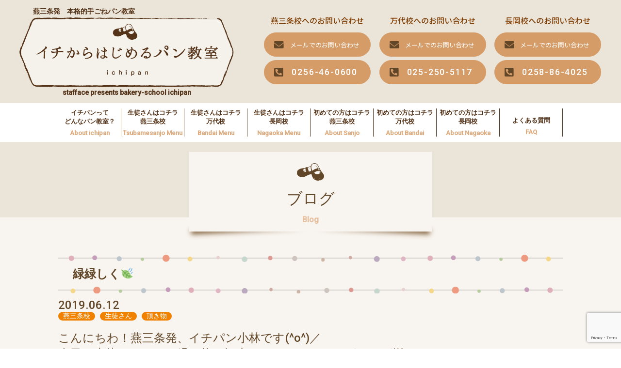

--- FILE ---
content_type: text/html; charset=utf-8
request_url: https://www.google.com/recaptcha/api2/anchor?ar=1&k=6LdoQ9EaAAAAAExARP4Yl4zkVe3K1wH2VSAEUNo4&co=aHR0cHM6Ly93d3cuaWNoaS1wYW4uY29tOjQ0Mw..&hl=en&v=PoyoqOPhxBO7pBk68S4YbpHZ&size=invisible&anchor-ms=20000&execute-ms=30000&cb=xrlag9lea5xo
body_size: 48582
content:
<!DOCTYPE HTML><html dir="ltr" lang="en"><head><meta http-equiv="Content-Type" content="text/html; charset=UTF-8">
<meta http-equiv="X-UA-Compatible" content="IE=edge">
<title>reCAPTCHA</title>
<style type="text/css">
/* cyrillic-ext */
@font-face {
  font-family: 'Roboto';
  font-style: normal;
  font-weight: 400;
  font-stretch: 100%;
  src: url(//fonts.gstatic.com/s/roboto/v48/KFO7CnqEu92Fr1ME7kSn66aGLdTylUAMa3GUBHMdazTgWw.woff2) format('woff2');
  unicode-range: U+0460-052F, U+1C80-1C8A, U+20B4, U+2DE0-2DFF, U+A640-A69F, U+FE2E-FE2F;
}
/* cyrillic */
@font-face {
  font-family: 'Roboto';
  font-style: normal;
  font-weight: 400;
  font-stretch: 100%;
  src: url(//fonts.gstatic.com/s/roboto/v48/KFO7CnqEu92Fr1ME7kSn66aGLdTylUAMa3iUBHMdazTgWw.woff2) format('woff2');
  unicode-range: U+0301, U+0400-045F, U+0490-0491, U+04B0-04B1, U+2116;
}
/* greek-ext */
@font-face {
  font-family: 'Roboto';
  font-style: normal;
  font-weight: 400;
  font-stretch: 100%;
  src: url(//fonts.gstatic.com/s/roboto/v48/KFO7CnqEu92Fr1ME7kSn66aGLdTylUAMa3CUBHMdazTgWw.woff2) format('woff2');
  unicode-range: U+1F00-1FFF;
}
/* greek */
@font-face {
  font-family: 'Roboto';
  font-style: normal;
  font-weight: 400;
  font-stretch: 100%;
  src: url(//fonts.gstatic.com/s/roboto/v48/KFO7CnqEu92Fr1ME7kSn66aGLdTylUAMa3-UBHMdazTgWw.woff2) format('woff2');
  unicode-range: U+0370-0377, U+037A-037F, U+0384-038A, U+038C, U+038E-03A1, U+03A3-03FF;
}
/* math */
@font-face {
  font-family: 'Roboto';
  font-style: normal;
  font-weight: 400;
  font-stretch: 100%;
  src: url(//fonts.gstatic.com/s/roboto/v48/KFO7CnqEu92Fr1ME7kSn66aGLdTylUAMawCUBHMdazTgWw.woff2) format('woff2');
  unicode-range: U+0302-0303, U+0305, U+0307-0308, U+0310, U+0312, U+0315, U+031A, U+0326-0327, U+032C, U+032F-0330, U+0332-0333, U+0338, U+033A, U+0346, U+034D, U+0391-03A1, U+03A3-03A9, U+03B1-03C9, U+03D1, U+03D5-03D6, U+03F0-03F1, U+03F4-03F5, U+2016-2017, U+2034-2038, U+203C, U+2040, U+2043, U+2047, U+2050, U+2057, U+205F, U+2070-2071, U+2074-208E, U+2090-209C, U+20D0-20DC, U+20E1, U+20E5-20EF, U+2100-2112, U+2114-2115, U+2117-2121, U+2123-214F, U+2190, U+2192, U+2194-21AE, U+21B0-21E5, U+21F1-21F2, U+21F4-2211, U+2213-2214, U+2216-22FF, U+2308-230B, U+2310, U+2319, U+231C-2321, U+2336-237A, U+237C, U+2395, U+239B-23B7, U+23D0, U+23DC-23E1, U+2474-2475, U+25AF, U+25B3, U+25B7, U+25BD, U+25C1, U+25CA, U+25CC, U+25FB, U+266D-266F, U+27C0-27FF, U+2900-2AFF, U+2B0E-2B11, U+2B30-2B4C, U+2BFE, U+3030, U+FF5B, U+FF5D, U+1D400-1D7FF, U+1EE00-1EEFF;
}
/* symbols */
@font-face {
  font-family: 'Roboto';
  font-style: normal;
  font-weight: 400;
  font-stretch: 100%;
  src: url(//fonts.gstatic.com/s/roboto/v48/KFO7CnqEu92Fr1ME7kSn66aGLdTylUAMaxKUBHMdazTgWw.woff2) format('woff2');
  unicode-range: U+0001-000C, U+000E-001F, U+007F-009F, U+20DD-20E0, U+20E2-20E4, U+2150-218F, U+2190, U+2192, U+2194-2199, U+21AF, U+21E6-21F0, U+21F3, U+2218-2219, U+2299, U+22C4-22C6, U+2300-243F, U+2440-244A, U+2460-24FF, U+25A0-27BF, U+2800-28FF, U+2921-2922, U+2981, U+29BF, U+29EB, U+2B00-2BFF, U+4DC0-4DFF, U+FFF9-FFFB, U+10140-1018E, U+10190-1019C, U+101A0, U+101D0-101FD, U+102E0-102FB, U+10E60-10E7E, U+1D2C0-1D2D3, U+1D2E0-1D37F, U+1F000-1F0FF, U+1F100-1F1AD, U+1F1E6-1F1FF, U+1F30D-1F30F, U+1F315, U+1F31C, U+1F31E, U+1F320-1F32C, U+1F336, U+1F378, U+1F37D, U+1F382, U+1F393-1F39F, U+1F3A7-1F3A8, U+1F3AC-1F3AF, U+1F3C2, U+1F3C4-1F3C6, U+1F3CA-1F3CE, U+1F3D4-1F3E0, U+1F3ED, U+1F3F1-1F3F3, U+1F3F5-1F3F7, U+1F408, U+1F415, U+1F41F, U+1F426, U+1F43F, U+1F441-1F442, U+1F444, U+1F446-1F449, U+1F44C-1F44E, U+1F453, U+1F46A, U+1F47D, U+1F4A3, U+1F4B0, U+1F4B3, U+1F4B9, U+1F4BB, U+1F4BF, U+1F4C8-1F4CB, U+1F4D6, U+1F4DA, U+1F4DF, U+1F4E3-1F4E6, U+1F4EA-1F4ED, U+1F4F7, U+1F4F9-1F4FB, U+1F4FD-1F4FE, U+1F503, U+1F507-1F50B, U+1F50D, U+1F512-1F513, U+1F53E-1F54A, U+1F54F-1F5FA, U+1F610, U+1F650-1F67F, U+1F687, U+1F68D, U+1F691, U+1F694, U+1F698, U+1F6AD, U+1F6B2, U+1F6B9-1F6BA, U+1F6BC, U+1F6C6-1F6CF, U+1F6D3-1F6D7, U+1F6E0-1F6EA, U+1F6F0-1F6F3, U+1F6F7-1F6FC, U+1F700-1F7FF, U+1F800-1F80B, U+1F810-1F847, U+1F850-1F859, U+1F860-1F887, U+1F890-1F8AD, U+1F8B0-1F8BB, U+1F8C0-1F8C1, U+1F900-1F90B, U+1F93B, U+1F946, U+1F984, U+1F996, U+1F9E9, U+1FA00-1FA6F, U+1FA70-1FA7C, U+1FA80-1FA89, U+1FA8F-1FAC6, U+1FACE-1FADC, U+1FADF-1FAE9, U+1FAF0-1FAF8, U+1FB00-1FBFF;
}
/* vietnamese */
@font-face {
  font-family: 'Roboto';
  font-style: normal;
  font-weight: 400;
  font-stretch: 100%;
  src: url(//fonts.gstatic.com/s/roboto/v48/KFO7CnqEu92Fr1ME7kSn66aGLdTylUAMa3OUBHMdazTgWw.woff2) format('woff2');
  unicode-range: U+0102-0103, U+0110-0111, U+0128-0129, U+0168-0169, U+01A0-01A1, U+01AF-01B0, U+0300-0301, U+0303-0304, U+0308-0309, U+0323, U+0329, U+1EA0-1EF9, U+20AB;
}
/* latin-ext */
@font-face {
  font-family: 'Roboto';
  font-style: normal;
  font-weight: 400;
  font-stretch: 100%;
  src: url(//fonts.gstatic.com/s/roboto/v48/KFO7CnqEu92Fr1ME7kSn66aGLdTylUAMa3KUBHMdazTgWw.woff2) format('woff2');
  unicode-range: U+0100-02BA, U+02BD-02C5, U+02C7-02CC, U+02CE-02D7, U+02DD-02FF, U+0304, U+0308, U+0329, U+1D00-1DBF, U+1E00-1E9F, U+1EF2-1EFF, U+2020, U+20A0-20AB, U+20AD-20C0, U+2113, U+2C60-2C7F, U+A720-A7FF;
}
/* latin */
@font-face {
  font-family: 'Roboto';
  font-style: normal;
  font-weight: 400;
  font-stretch: 100%;
  src: url(//fonts.gstatic.com/s/roboto/v48/KFO7CnqEu92Fr1ME7kSn66aGLdTylUAMa3yUBHMdazQ.woff2) format('woff2');
  unicode-range: U+0000-00FF, U+0131, U+0152-0153, U+02BB-02BC, U+02C6, U+02DA, U+02DC, U+0304, U+0308, U+0329, U+2000-206F, U+20AC, U+2122, U+2191, U+2193, U+2212, U+2215, U+FEFF, U+FFFD;
}
/* cyrillic-ext */
@font-face {
  font-family: 'Roboto';
  font-style: normal;
  font-weight: 500;
  font-stretch: 100%;
  src: url(//fonts.gstatic.com/s/roboto/v48/KFO7CnqEu92Fr1ME7kSn66aGLdTylUAMa3GUBHMdazTgWw.woff2) format('woff2');
  unicode-range: U+0460-052F, U+1C80-1C8A, U+20B4, U+2DE0-2DFF, U+A640-A69F, U+FE2E-FE2F;
}
/* cyrillic */
@font-face {
  font-family: 'Roboto';
  font-style: normal;
  font-weight: 500;
  font-stretch: 100%;
  src: url(//fonts.gstatic.com/s/roboto/v48/KFO7CnqEu92Fr1ME7kSn66aGLdTylUAMa3iUBHMdazTgWw.woff2) format('woff2');
  unicode-range: U+0301, U+0400-045F, U+0490-0491, U+04B0-04B1, U+2116;
}
/* greek-ext */
@font-face {
  font-family: 'Roboto';
  font-style: normal;
  font-weight: 500;
  font-stretch: 100%;
  src: url(//fonts.gstatic.com/s/roboto/v48/KFO7CnqEu92Fr1ME7kSn66aGLdTylUAMa3CUBHMdazTgWw.woff2) format('woff2');
  unicode-range: U+1F00-1FFF;
}
/* greek */
@font-face {
  font-family: 'Roboto';
  font-style: normal;
  font-weight: 500;
  font-stretch: 100%;
  src: url(//fonts.gstatic.com/s/roboto/v48/KFO7CnqEu92Fr1ME7kSn66aGLdTylUAMa3-UBHMdazTgWw.woff2) format('woff2');
  unicode-range: U+0370-0377, U+037A-037F, U+0384-038A, U+038C, U+038E-03A1, U+03A3-03FF;
}
/* math */
@font-face {
  font-family: 'Roboto';
  font-style: normal;
  font-weight: 500;
  font-stretch: 100%;
  src: url(//fonts.gstatic.com/s/roboto/v48/KFO7CnqEu92Fr1ME7kSn66aGLdTylUAMawCUBHMdazTgWw.woff2) format('woff2');
  unicode-range: U+0302-0303, U+0305, U+0307-0308, U+0310, U+0312, U+0315, U+031A, U+0326-0327, U+032C, U+032F-0330, U+0332-0333, U+0338, U+033A, U+0346, U+034D, U+0391-03A1, U+03A3-03A9, U+03B1-03C9, U+03D1, U+03D5-03D6, U+03F0-03F1, U+03F4-03F5, U+2016-2017, U+2034-2038, U+203C, U+2040, U+2043, U+2047, U+2050, U+2057, U+205F, U+2070-2071, U+2074-208E, U+2090-209C, U+20D0-20DC, U+20E1, U+20E5-20EF, U+2100-2112, U+2114-2115, U+2117-2121, U+2123-214F, U+2190, U+2192, U+2194-21AE, U+21B0-21E5, U+21F1-21F2, U+21F4-2211, U+2213-2214, U+2216-22FF, U+2308-230B, U+2310, U+2319, U+231C-2321, U+2336-237A, U+237C, U+2395, U+239B-23B7, U+23D0, U+23DC-23E1, U+2474-2475, U+25AF, U+25B3, U+25B7, U+25BD, U+25C1, U+25CA, U+25CC, U+25FB, U+266D-266F, U+27C0-27FF, U+2900-2AFF, U+2B0E-2B11, U+2B30-2B4C, U+2BFE, U+3030, U+FF5B, U+FF5D, U+1D400-1D7FF, U+1EE00-1EEFF;
}
/* symbols */
@font-face {
  font-family: 'Roboto';
  font-style: normal;
  font-weight: 500;
  font-stretch: 100%;
  src: url(//fonts.gstatic.com/s/roboto/v48/KFO7CnqEu92Fr1ME7kSn66aGLdTylUAMaxKUBHMdazTgWw.woff2) format('woff2');
  unicode-range: U+0001-000C, U+000E-001F, U+007F-009F, U+20DD-20E0, U+20E2-20E4, U+2150-218F, U+2190, U+2192, U+2194-2199, U+21AF, U+21E6-21F0, U+21F3, U+2218-2219, U+2299, U+22C4-22C6, U+2300-243F, U+2440-244A, U+2460-24FF, U+25A0-27BF, U+2800-28FF, U+2921-2922, U+2981, U+29BF, U+29EB, U+2B00-2BFF, U+4DC0-4DFF, U+FFF9-FFFB, U+10140-1018E, U+10190-1019C, U+101A0, U+101D0-101FD, U+102E0-102FB, U+10E60-10E7E, U+1D2C0-1D2D3, U+1D2E0-1D37F, U+1F000-1F0FF, U+1F100-1F1AD, U+1F1E6-1F1FF, U+1F30D-1F30F, U+1F315, U+1F31C, U+1F31E, U+1F320-1F32C, U+1F336, U+1F378, U+1F37D, U+1F382, U+1F393-1F39F, U+1F3A7-1F3A8, U+1F3AC-1F3AF, U+1F3C2, U+1F3C4-1F3C6, U+1F3CA-1F3CE, U+1F3D4-1F3E0, U+1F3ED, U+1F3F1-1F3F3, U+1F3F5-1F3F7, U+1F408, U+1F415, U+1F41F, U+1F426, U+1F43F, U+1F441-1F442, U+1F444, U+1F446-1F449, U+1F44C-1F44E, U+1F453, U+1F46A, U+1F47D, U+1F4A3, U+1F4B0, U+1F4B3, U+1F4B9, U+1F4BB, U+1F4BF, U+1F4C8-1F4CB, U+1F4D6, U+1F4DA, U+1F4DF, U+1F4E3-1F4E6, U+1F4EA-1F4ED, U+1F4F7, U+1F4F9-1F4FB, U+1F4FD-1F4FE, U+1F503, U+1F507-1F50B, U+1F50D, U+1F512-1F513, U+1F53E-1F54A, U+1F54F-1F5FA, U+1F610, U+1F650-1F67F, U+1F687, U+1F68D, U+1F691, U+1F694, U+1F698, U+1F6AD, U+1F6B2, U+1F6B9-1F6BA, U+1F6BC, U+1F6C6-1F6CF, U+1F6D3-1F6D7, U+1F6E0-1F6EA, U+1F6F0-1F6F3, U+1F6F7-1F6FC, U+1F700-1F7FF, U+1F800-1F80B, U+1F810-1F847, U+1F850-1F859, U+1F860-1F887, U+1F890-1F8AD, U+1F8B0-1F8BB, U+1F8C0-1F8C1, U+1F900-1F90B, U+1F93B, U+1F946, U+1F984, U+1F996, U+1F9E9, U+1FA00-1FA6F, U+1FA70-1FA7C, U+1FA80-1FA89, U+1FA8F-1FAC6, U+1FACE-1FADC, U+1FADF-1FAE9, U+1FAF0-1FAF8, U+1FB00-1FBFF;
}
/* vietnamese */
@font-face {
  font-family: 'Roboto';
  font-style: normal;
  font-weight: 500;
  font-stretch: 100%;
  src: url(//fonts.gstatic.com/s/roboto/v48/KFO7CnqEu92Fr1ME7kSn66aGLdTylUAMa3OUBHMdazTgWw.woff2) format('woff2');
  unicode-range: U+0102-0103, U+0110-0111, U+0128-0129, U+0168-0169, U+01A0-01A1, U+01AF-01B0, U+0300-0301, U+0303-0304, U+0308-0309, U+0323, U+0329, U+1EA0-1EF9, U+20AB;
}
/* latin-ext */
@font-face {
  font-family: 'Roboto';
  font-style: normal;
  font-weight: 500;
  font-stretch: 100%;
  src: url(//fonts.gstatic.com/s/roboto/v48/KFO7CnqEu92Fr1ME7kSn66aGLdTylUAMa3KUBHMdazTgWw.woff2) format('woff2');
  unicode-range: U+0100-02BA, U+02BD-02C5, U+02C7-02CC, U+02CE-02D7, U+02DD-02FF, U+0304, U+0308, U+0329, U+1D00-1DBF, U+1E00-1E9F, U+1EF2-1EFF, U+2020, U+20A0-20AB, U+20AD-20C0, U+2113, U+2C60-2C7F, U+A720-A7FF;
}
/* latin */
@font-face {
  font-family: 'Roboto';
  font-style: normal;
  font-weight: 500;
  font-stretch: 100%;
  src: url(//fonts.gstatic.com/s/roboto/v48/KFO7CnqEu92Fr1ME7kSn66aGLdTylUAMa3yUBHMdazQ.woff2) format('woff2');
  unicode-range: U+0000-00FF, U+0131, U+0152-0153, U+02BB-02BC, U+02C6, U+02DA, U+02DC, U+0304, U+0308, U+0329, U+2000-206F, U+20AC, U+2122, U+2191, U+2193, U+2212, U+2215, U+FEFF, U+FFFD;
}
/* cyrillic-ext */
@font-face {
  font-family: 'Roboto';
  font-style: normal;
  font-weight: 900;
  font-stretch: 100%;
  src: url(//fonts.gstatic.com/s/roboto/v48/KFO7CnqEu92Fr1ME7kSn66aGLdTylUAMa3GUBHMdazTgWw.woff2) format('woff2');
  unicode-range: U+0460-052F, U+1C80-1C8A, U+20B4, U+2DE0-2DFF, U+A640-A69F, U+FE2E-FE2F;
}
/* cyrillic */
@font-face {
  font-family: 'Roboto';
  font-style: normal;
  font-weight: 900;
  font-stretch: 100%;
  src: url(//fonts.gstatic.com/s/roboto/v48/KFO7CnqEu92Fr1ME7kSn66aGLdTylUAMa3iUBHMdazTgWw.woff2) format('woff2');
  unicode-range: U+0301, U+0400-045F, U+0490-0491, U+04B0-04B1, U+2116;
}
/* greek-ext */
@font-face {
  font-family: 'Roboto';
  font-style: normal;
  font-weight: 900;
  font-stretch: 100%;
  src: url(//fonts.gstatic.com/s/roboto/v48/KFO7CnqEu92Fr1ME7kSn66aGLdTylUAMa3CUBHMdazTgWw.woff2) format('woff2');
  unicode-range: U+1F00-1FFF;
}
/* greek */
@font-face {
  font-family: 'Roboto';
  font-style: normal;
  font-weight: 900;
  font-stretch: 100%;
  src: url(//fonts.gstatic.com/s/roboto/v48/KFO7CnqEu92Fr1ME7kSn66aGLdTylUAMa3-UBHMdazTgWw.woff2) format('woff2');
  unicode-range: U+0370-0377, U+037A-037F, U+0384-038A, U+038C, U+038E-03A1, U+03A3-03FF;
}
/* math */
@font-face {
  font-family: 'Roboto';
  font-style: normal;
  font-weight: 900;
  font-stretch: 100%;
  src: url(//fonts.gstatic.com/s/roboto/v48/KFO7CnqEu92Fr1ME7kSn66aGLdTylUAMawCUBHMdazTgWw.woff2) format('woff2');
  unicode-range: U+0302-0303, U+0305, U+0307-0308, U+0310, U+0312, U+0315, U+031A, U+0326-0327, U+032C, U+032F-0330, U+0332-0333, U+0338, U+033A, U+0346, U+034D, U+0391-03A1, U+03A3-03A9, U+03B1-03C9, U+03D1, U+03D5-03D6, U+03F0-03F1, U+03F4-03F5, U+2016-2017, U+2034-2038, U+203C, U+2040, U+2043, U+2047, U+2050, U+2057, U+205F, U+2070-2071, U+2074-208E, U+2090-209C, U+20D0-20DC, U+20E1, U+20E5-20EF, U+2100-2112, U+2114-2115, U+2117-2121, U+2123-214F, U+2190, U+2192, U+2194-21AE, U+21B0-21E5, U+21F1-21F2, U+21F4-2211, U+2213-2214, U+2216-22FF, U+2308-230B, U+2310, U+2319, U+231C-2321, U+2336-237A, U+237C, U+2395, U+239B-23B7, U+23D0, U+23DC-23E1, U+2474-2475, U+25AF, U+25B3, U+25B7, U+25BD, U+25C1, U+25CA, U+25CC, U+25FB, U+266D-266F, U+27C0-27FF, U+2900-2AFF, U+2B0E-2B11, U+2B30-2B4C, U+2BFE, U+3030, U+FF5B, U+FF5D, U+1D400-1D7FF, U+1EE00-1EEFF;
}
/* symbols */
@font-face {
  font-family: 'Roboto';
  font-style: normal;
  font-weight: 900;
  font-stretch: 100%;
  src: url(//fonts.gstatic.com/s/roboto/v48/KFO7CnqEu92Fr1ME7kSn66aGLdTylUAMaxKUBHMdazTgWw.woff2) format('woff2');
  unicode-range: U+0001-000C, U+000E-001F, U+007F-009F, U+20DD-20E0, U+20E2-20E4, U+2150-218F, U+2190, U+2192, U+2194-2199, U+21AF, U+21E6-21F0, U+21F3, U+2218-2219, U+2299, U+22C4-22C6, U+2300-243F, U+2440-244A, U+2460-24FF, U+25A0-27BF, U+2800-28FF, U+2921-2922, U+2981, U+29BF, U+29EB, U+2B00-2BFF, U+4DC0-4DFF, U+FFF9-FFFB, U+10140-1018E, U+10190-1019C, U+101A0, U+101D0-101FD, U+102E0-102FB, U+10E60-10E7E, U+1D2C0-1D2D3, U+1D2E0-1D37F, U+1F000-1F0FF, U+1F100-1F1AD, U+1F1E6-1F1FF, U+1F30D-1F30F, U+1F315, U+1F31C, U+1F31E, U+1F320-1F32C, U+1F336, U+1F378, U+1F37D, U+1F382, U+1F393-1F39F, U+1F3A7-1F3A8, U+1F3AC-1F3AF, U+1F3C2, U+1F3C4-1F3C6, U+1F3CA-1F3CE, U+1F3D4-1F3E0, U+1F3ED, U+1F3F1-1F3F3, U+1F3F5-1F3F7, U+1F408, U+1F415, U+1F41F, U+1F426, U+1F43F, U+1F441-1F442, U+1F444, U+1F446-1F449, U+1F44C-1F44E, U+1F453, U+1F46A, U+1F47D, U+1F4A3, U+1F4B0, U+1F4B3, U+1F4B9, U+1F4BB, U+1F4BF, U+1F4C8-1F4CB, U+1F4D6, U+1F4DA, U+1F4DF, U+1F4E3-1F4E6, U+1F4EA-1F4ED, U+1F4F7, U+1F4F9-1F4FB, U+1F4FD-1F4FE, U+1F503, U+1F507-1F50B, U+1F50D, U+1F512-1F513, U+1F53E-1F54A, U+1F54F-1F5FA, U+1F610, U+1F650-1F67F, U+1F687, U+1F68D, U+1F691, U+1F694, U+1F698, U+1F6AD, U+1F6B2, U+1F6B9-1F6BA, U+1F6BC, U+1F6C6-1F6CF, U+1F6D3-1F6D7, U+1F6E0-1F6EA, U+1F6F0-1F6F3, U+1F6F7-1F6FC, U+1F700-1F7FF, U+1F800-1F80B, U+1F810-1F847, U+1F850-1F859, U+1F860-1F887, U+1F890-1F8AD, U+1F8B0-1F8BB, U+1F8C0-1F8C1, U+1F900-1F90B, U+1F93B, U+1F946, U+1F984, U+1F996, U+1F9E9, U+1FA00-1FA6F, U+1FA70-1FA7C, U+1FA80-1FA89, U+1FA8F-1FAC6, U+1FACE-1FADC, U+1FADF-1FAE9, U+1FAF0-1FAF8, U+1FB00-1FBFF;
}
/* vietnamese */
@font-face {
  font-family: 'Roboto';
  font-style: normal;
  font-weight: 900;
  font-stretch: 100%;
  src: url(//fonts.gstatic.com/s/roboto/v48/KFO7CnqEu92Fr1ME7kSn66aGLdTylUAMa3OUBHMdazTgWw.woff2) format('woff2');
  unicode-range: U+0102-0103, U+0110-0111, U+0128-0129, U+0168-0169, U+01A0-01A1, U+01AF-01B0, U+0300-0301, U+0303-0304, U+0308-0309, U+0323, U+0329, U+1EA0-1EF9, U+20AB;
}
/* latin-ext */
@font-face {
  font-family: 'Roboto';
  font-style: normal;
  font-weight: 900;
  font-stretch: 100%;
  src: url(//fonts.gstatic.com/s/roboto/v48/KFO7CnqEu92Fr1ME7kSn66aGLdTylUAMa3KUBHMdazTgWw.woff2) format('woff2');
  unicode-range: U+0100-02BA, U+02BD-02C5, U+02C7-02CC, U+02CE-02D7, U+02DD-02FF, U+0304, U+0308, U+0329, U+1D00-1DBF, U+1E00-1E9F, U+1EF2-1EFF, U+2020, U+20A0-20AB, U+20AD-20C0, U+2113, U+2C60-2C7F, U+A720-A7FF;
}
/* latin */
@font-face {
  font-family: 'Roboto';
  font-style: normal;
  font-weight: 900;
  font-stretch: 100%;
  src: url(//fonts.gstatic.com/s/roboto/v48/KFO7CnqEu92Fr1ME7kSn66aGLdTylUAMa3yUBHMdazQ.woff2) format('woff2');
  unicode-range: U+0000-00FF, U+0131, U+0152-0153, U+02BB-02BC, U+02C6, U+02DA, U+02DC, U+0304, U+0308, U+0329, U+2000-206F, U+20AC, U+2122, U+2191, U+2193, U+2212, U+2215, U+FEFF, U+FFFD;
}

</style>
<link rel="stylesheet" type="text/css" href="https://www.gstatic.com/recaptcha/releases/PoyoqOPhxBO7pBk68S4YbpHZ/styles__ltr.css">
<script nonce="WaQgCehzfO8--e-HW4NoDA" type="text/javascript">window['__recaptcha_api'] = 'https://www.google.com/recaptcha/api2/';</script>
<script type="text/javascript" src="https://www.gstatic.com/recaptcha/releases/PoyoqOPhxBO7pBk68S4YbpHZ/recaptcha__en.js" nonce="WaQgCehzfO8--e-HW4NoDA">
      
    </script></head>
<body><div id="rc-anchor-alert" class="rc-anchor-alert"></div>
<input type="hidden" id="recaptcha-token" value="[base64]">
<script type="text/javascript" nonce="WaQgCehzfO8--e-HW4NoDA">
      recaptcha.anchor.Main.init("[\x22ainput\x22,[\x22bgdata\x22,\x22\x22,\[base64]/[base64]/[base64]/[base64]/[base64]/[base64]/KGcoTywyNTMsTy5PKSxVRyhPLEMpKTpnKE8sMjUzLEMpLE8pKSxsKSksTykpfSxieT1mdW5jdGlvbihDLE8sdSxsKXtmb3IobD0odT1SKEMpLDApO08+MDtPLS0pbD1sPDw4fFooQyk7ZyhDLHUsbCl9LFVHPWZ1bmN0aW9uKEMsTyl7Qy5pLmxlbmd0aD4xMDQ/[base64]/[base64]/[base64]/[base64]/[base64]/[base64]/[base64]\\u003d\x22,\[base64]\\u003d\x22,\[base64]/CtsO3w5V0woLDo8OhScKqwqnCp0HCvH9FwrHDkMONw4vDlELDjsOzwq/CmcODB8K3OMKrYcK6wofDiMOZPsKzw6nCi8Ovwq46ShPDgGbDsGVVw4BnN8Ohwr50IMOSw7cnX8KjBsOowogGw7poUTPCisK6Tg7DqA7ChB7ClcK4CcOwwq4awp/DvQxEARE1w4Flwrs+ZMKUVFfDozxyZWPDl8KnwppuY8KadsK3wqEBUMO0w4BoC3IRwozDicKMHnfDhsOOwqbDkMKoXxN/w7ZvNCdsDTTDhjFjZE1EwqLDjXIjeEJoV8OVwqvDscKZwqjDglBjGB7CnsKMKsK7C8OZw5vCgDkIw7U4TkPDjVYuwpPCiBsIw77DnQXCs8O9XMK/w7INw5JdwpkCwoJPwo1Zw7LCkAoBAsOvTsOwCAfCiHXCgjEjSjQ2woUhw4Ezw6Row6xnw4jCt8KRWsK5wr7CvS1ow7g6wq/[base64]/Cl8ORRcOdM00EwrJAXBDCgsOzVGnCrMOkEMKNW3DCnsKfFw0PGcOBfmbCm8OKesKfwoXCvDxewp/CpForKsONIsOtTFkzwrzDpTBDw7k+Bgg8A2gSGMK0Vlo0w5ETw6nCoQIodwTCgyzCksK1WUoWw4BOwqpiP8ORP1Byw73Dv8KEw64Ow7/DinHDqMOXPRoAbyodw5kHQsK3w57Drhs3w53CpSwEcC3DgMOxw5vCiMOvwogpwq/Dnid3wpbCvMOMMcKhwp4dwqfDgDPDqcOyKDthK8KbwoUYb30Bw4AIEVIQGMOlXsOAw7fDpsOGNTo8Ox0ZDsKaw6howpVObx3CgAgHw6nDlzcmw4wjw6DCoFIUQXPCrMOPw4F0LsOwwr3DvTLDhcOPwoPDlMOLF8OTw4fClG4KwqdKRsK7w4/DvsOOWGwaw6HDh1HCocOfIw7DnMK4wqHDocO7wqnDvgbDnsKAw6rCqVQsIVU0STZHGcKuJnomRy9TCTbCmR3DjnREw5bDiktqZ8OEw5Q0wpbCkjHDnSTDtsKlwpJLEmh+EcO1Z0jCtsOlNDXDq8OFw71lwpgRN8O1w7lNWcOfRgghSsKZw4TCrxpOw43CqS/CsnPCu3vDqcOiwoxew5rCmzPDuQJaw4cJwq7DgcOmwo8gZk7DpsOdJD9hEHBKwoZYCUPCjcOKYMKzLk1gw5VqwpRtOMKRGsO2w53DqsKpw7/DjAsOecKwOlbClH5mDy8AwrUgTjQ+ZcKkBVFvd3RlUkFeYyo/DcOFHjJ+wr3DpW3DqcKPw4c4w4rDjDXDnlBaVMK3w53CuWwVP8KOYTjDhcODw5ATw6bCoV0xwqTCicOVw63DpcKHFsKgwqTDlntiM8OmwoxnwqQNw78+E2FnP0wEJcKGw4HDpcK/[base64]/DrcKDUcO9M8O+VEZzAcOPwpPClRclw6bCoXI9w51kw4PDrSZ9QMKHHsKneMOIZMONw60FEMO/Ay/Ds8OmK8K9w4oPTUPDksOhw6bDoyTCsUALd0VxGXALwo7DoV/DsUzDtMOkHDDDrhzDljnChR3DkcKnwr4Jw7IIc0UlwojCmF8Dw5/[base64]/[base64]/CgEUvw4jCiMKsCDgqXsK7wozCriY/w75sB8OYwrESWWzCrXTDn8OVScKJV1VSFcKVwqh2wq/Csz1ANlQwBhhBwqTCuVUiwocCwodGYUfDkMObwonCgkICaMKeDsK6wpMaFFNjwogzNcKCS8KzQFIUHSfDqMKUwoDCjcKBU8OQw7PCkAJ9wqTCp8K6Y8KZwrdFwpvDmgQywprCt8ObcsOwEsKywpTCmMKBFsO8wrwew73DqcK/MhMywp7Dg0J/w4JdbW1DwrPDrQbCvV3DpcOSegfCqMOfd15aYw4EwpQoFjAXB8O9fXR/MlEwdjE5PcO9FMOiUMOYMcKxwqYQGMOQBsOMc13DvMO6Bg3CgiLDg8OKVMOiX35PHMKNRjXCosOOSsO6w7B1TcO/RBzCtjgVfcKGwrrCr1PChsKqAD9ZNhfClxtpw78nesKMw5DDtBFcwr5Bw6TCiC7CiEfCvH3DqcKdwqB9OMKmLcKLw5l2w5jDg03DtcKIw5fDm8KBKsOfU8KZGHQUw6HCv3/CkEzDqANBwp5CwrnDgMKSw6h+G8OKfcOrw4DCvcKwVsK2w6fCmkPCtQLCuj/CtBN4w7VWJMKtwrddZ28GwoPDiWNnXB7DgBjCrMO2Z1h1w5PDsS7DmGk8w4hkwo/Dl8OywrtjO8KbfcKdGsO5w5UpwrfChy5NFMOzI8O/w7DCpsKJw5LDrsKsdcKGw7TCr8O1w4rCpsK7w64kwpldYXg9IcKSwoDDnsOZDxNCTQFFw5o/HmbCqsOzL8KHw4XCisOiwrrDt8OgBcKUJAbDv8OSE8OFWn7DosKwwr4kwo7DnMOEwrXDshjCiy/DisOKaX3DgUDDkAgmwqLCvMO2w6oLwr7CisKtJsKFwr7Cs8Kowr5tfsK9wp7CmirDkHbCrDzDviLCo8O3V8KIw5nDhMORwqbDqMOnw6/Dk27CucOyK8OvcDjDgsK2NsKow6xZGEVcUMOdYMKkdhcifUDDjsKywo3Cu8KwwqUXw4EmOhXChSTDvmLCqcOowobDrA4yw5NvCGYTw4TCsTrCqz49NnLDkEZ0w6/[base64]/CgUpSwrHCnsKDOAfDpMOgZcOeC2kWVRfDiwh9woMMwo7DmwPDgQkpwrzDucKRY8KAK8Ozw7fDhsKdwr1+H8KREMKCCknChx7Dq2gyMQXCoMOTwoIoeUB9w7jCtlA3ZHnClVQRaMK6W1RSw5fCogfCgHE8w4ldwqpWPTfDncKeCE86NjpQw5bCvhxtwr/ChsK+eQ3Dv8KRw63DvRDDjCXCu8KKwrnCl8K6w7ELSsORw4TCi17CtQPDtXfCjQc8woxBw4DDn0nCkR0jBcKfYMK3w74Sw79qTyvCthVmw5tdBMKDaT4bw5QNwo0Iwq1hwq7Cn8Oyw4nDhsOTwr15w6Iuw5LCksKnBzTCmMOaasOywqlGFsKnejlrw7h0wp/DlMKUMzE7wp0Vw53Dh1RswqELBg9kf8KBLAfDhcO7worDtjjCnUU0XGpbFMKwdcOSwqbDjg1eTX3CuMO6E8O2fh5rDlhow7DCikwKGnYYw6zDgsOuw7x5woLDkXQARS0Tw53DgTNIwrPDlsKTw6Eew5F3cXTCg8OgTsOgw7YMJsKUw4d2cw3CoMOWY8ONGMOycT3DgW/DhC7DsmPDvsKGJsKgfcOfKQLDswTDmlfDv8OIwpfCsMKFw5sQSsO7w7tGMBjDi1nCg1bCqH3DgzAcKXXDjsOSw4/DjcKPwrXDgmUwZmHClnpfC8Ojw4vDsMKcw5/CuwPDlUsKbFVVL2tGAVzDvk3DisK3w4PCscKOMMO4wo7DvsOFQ2vDv2zDqUzCjsOeYMKcw5fDvMKGwrHDs8KdPjVSw7h7wpvDhmQjwrnCocOew442w7howq3Cj8KrQg/CrXzDvsOTwoEHw6M0f8Kbw73Cs1HDssO8w5DDscO+XjTDt8OQw6LDrgvCqMKUei7ClnwjwpHCvsOTwrcSMMOWwr/ChUV/w5F4wqDCgsOvcMKZLTDCnsKNfiHCqiQNwqTDuEcTwqgywpgIVTfCmWAWw4cPwow1wpIgwpJowp05PknCrBHCksK5w7rDs8KFw4Quw6x0wo9kwrPCkMOBJRIdw7g8woYTwpHCjB7DhsOod8KeJmHCnWlMXcOocGt3dcKGwq/DvCLCrAQLw6V3w7bDjsKvwoozQ8KXw69/w7t1ASEhw6pHIlgZw5bDpCHDhMOYMsO7HMOlLGIzWStawo/CksO2wrFiU8Kmwok+w55Iw47CosOZDiJhMwHCsMOFw5rCv3/DlcOIUsKdLsOAUTDChcKZTcOfEsKpVyTDsEk9M3DDs8OCF8KOwrDDucKaHcKVw4EWw7IPw6XClwNxPjnDjEfCjxFsP8ORccKtccOeAsKLdsO+wowrw5/CixTCu8O4e8OgwprCnX3DnsOgw78EOBJUw7cywoHCmSHClx/[base64]/w4R8DijCncKnwoDDg8Klw6YyMsK3wrhLTMKmLcObVcOzwqTDm8K1MGjClhdUHhI+w4QSQcO2Bz9DWcKfwpTCjcO+w6F2IMOMwoTDrwEkw4PDs8Oww6fDqcO0wrB0w7vCpArDoxXCosKXwqnCusOWw4nCrcOOwq7CtMKfQj8cHMKWw49Zwq0+FV/CjWXCn8K3wpbDhsOBbMKdwoXDnMOKBVQjYAEycsKJQ8Odw4PDjGLCjjwewrLCksK1w5XDhSTCpWnDgADCjFfCiH0tw5wswqYBw7pNwoHDvxsIw5IUw7/[base64]/DlkDCmx99D8OkwqzDrhN6AUrClnwZGcKFIMKLIcK0IVPDpjkIwrTDp8OSMkzCvFBoI8KyOMKAw7wGU3vCowVwwp/[base64]/w4LDvGVqwqQBwrrCrgvCthN9MsOgw4rDksKCw7ZTCB7DkyTDkcOGwoNgwopmw5tjwo9hwp0DSFPCsxVYJSEqPsOJSWPDucK0F1PDvjANZ1Axw4gowrbDoSQXwr5XLGLCm3Zpw4HCkztNw7DDlkzCnjUHO8Oaw7/DvXkBwp/[base64]/UB52wpQgwoMmw7hfwp8PV8KhCBgbbzF/[base64]/Cs8OhWMKNGGfDrsKCLlPCkTJGZiAqScOQwrfCjsKIw63Dtw9FcsKvPVTDincOwoUwwovCjsK0VxNiHcK9WMOYT0vDjy3Dq8OYNVhBOH05wrLCjh3Ds0TCqzDDlMKmOcK/[base64]/[base64]/Ci8KTChrDocO/w5IywpRewoZbU1PDlH7DjS/DkhkOLBpfFcKfd8Kiw6oEcCjDrMKhwrPCjMKkEQ/DhjjCiMOvTcOnPRLCj8O8w4MKw4IHwqvDlEkawrfCizDDp8KtwrR3Nxliw4c1wrzDksKTSjLDki/ClsKJbcOcfUB4wojDvDfCpgYhSMKnwr1IQsKnX2w9w54LRMOmIcKzRcOYVmk2wq8Lw6/Dm8OgwqLCh8OOwolAwpnDjcK4RsO3RcO5Kj/CnkDDjm/[base64]/wrrCnVLDnVtgwr/DiMKHw4zDnsOaF8KywqkiX35Hf8KBw6vCsA8vAjrCn8OMW05Pwp/DhzNIw7dbUcKPbMKSYsOvEh0rPsK8w7HCughgw48KCcO8wpkTdg3ClsOawofDssOxS8OuKVTDnRMow6AYw4YQMhTCvcOwC8OOwoZ1QMOWbBXCmMO3wq7CkxMFw6NqQcOJwrpYMsK7Z3UEw7MowofCisOawp5uwos3w4ULcm/CvMKXwp/CoMOJwoMtAMOFw7rDjlwKwonDtMOGwqjDmHA6NcKLw4QyDWJnUMOTwpzDlsOMwqwdTgZMw6Mjw6fCpQ/[base64]/Dj8O5wqjCvcK1wpPDjsKIdE9aDj0GMH95AFDDo8KOwoYsw6ZUO8KhQMOJw5/CgsODFsOhwoLCq1wmIMOsKEfCtFglw5jDpTfCtGA1FsO3w5lQw4fCo0NQCB/DjsKIwpMaD8KvwqDDv8ODdsOLwrQAXSHCs0jDtz1Rw4TCiENnAsKYXHHCqhlFw6smfMKfB8KCD8KjYEEqwow+wqFhw4sfwoE0w4TDjAkXVHYmJcKAw7FkFMO9wp/DnsKhIsKNw73Dql5vK8OXRMKEeUXCln5awo1yw7TCpEQLQgBHw4vCuWYpwqFOQMOJN8OHQT8iPyNiwp/CqWQmworClU/Ck0HDvMKrF13Cjkt+P8Ocw7RUw64iXcOmVUhbbcOPPMObw7lrw5NsCApkKMOewqHCqcKyJ8KFP2zCvMKfH8OPwojDrMOmwoUlwpjDpsK1wr1qASc0woLDn8O3S1PDtsOjYcKzwr4rbcKxXVJRPw/DgcKpe8KGwrvCuMO2PmzCgwnCinnCpR5hWsOmLMOBwpTDocKvwp5bwoJgfWdtLsOlw44EE8K6CD7DgcKwKkTDhTYDQThdKmLCtMKPwqIaIRXCv8K3e2vDsA/Cp8K+w59TDMO6wpjCpsKnZsO4IF3DlsKywp1QwoLCjMKzw6XDkFLCv0Mnw547w5ozw5PCoMKuwqzDpcKZT8KkNMOCw7pPwrrCrMOywoRMwrzCnyREOsKvFsOKY1TCtsK6GSbCl8Okw5Ebw5J+w70tJ8OISMKtw60Jw43Cv1rDvMKSwr/CgMODLjA9w6wAQ8KlacK3cMKAdsOCXzTCrxE1wrfDksO/[base64]/Cl8KIZkgBwpvCgcKmw43DhxzCn8OGH8KUXyMSHTEPFsOuwqnClh5vXzHCqcOLwoTDmsO9VcKXw6cHTWXCt8OeejwUwq/CkMKhw4V7w6AEw6zCh8K9f3keJ8KPJMKww4vCtMO3BsKLw60+YcKyw5rDkDhfUsKjacKtLcKgK8K9ASDDs8OPRnxzHzVgwrZUNCdCAMK+w4hYdCZPw5tSw4fDvhjCrG1YwoV5KmvDtMKow7AHTcO+wpwjw63DiW3CnW94BWPDlcKyP8OsRk/Dvl7CtQ0gwqDDhBd0MMODwoFiam/ChcOcwq/CicO9w6nCqsO3dsOvEsK7DMO8acOCwpdBb8KvfQMHwrDDhXvDmsKVScO3w409PMOVacO/wqIFw75nwqDDmMKFBwLDiyDDjDsQwpvDiXfCrMO5NsOfwosUMcOrGw46w6MwK8KfExgVHnQawpTDrMKFw4HChCM0c8K7w7VoL2vCri0bdsKcdsOQw4gdwr1Sw6ofwp7DmcKWV8O8WcKzw5PDlkvDiScKwrXClsO1GcOOE8KkXcOPXsKXGsOaX8KHED9cBMO/DDM2DXMAw7JXJcObworCisOiwrPDg2/DiiPCrcOIT8KjPm1ywrNlNwxcXMKOw6EGDMOpw7rCs8O7blIHWsK2wpnCjE5twqfCmB3CtQIJw7UtPD4ow6XDm0NbYkDCkDNLw4/CsjLDiVEUw7FkNsKHw5rCoTHClMKQwo4uwpjCs0RnwoFQVcOXIsKVYMKnQHLCiC8YEVwaL8OZRgpow6jCgmPDosK5wpjCl8K0U18Hw4paw713YmAtw4PDnDHCisKHGk/ClhHCtVjChsKxNnsFSFkzwo3Cr8O1F8Kdwr3CisKEI8KNXsOHYzLDr8ORennDo8OJJyl1w68/YCgxw7F1wqMYLsOTwqkJw5TCusOkwoYnPnzCtUpLMmvDnnHDocKNw5LDscOnAsOFwpjDgHhMw6xNasKkw6t2fnXCnsKQBcKswrsMw54HcVFkIMOGw6fCncOqeMKqecOnw7jCpTIQw4DChMKgA8KvITfDj00BworDs8KDwoTCiMKrw707UcOLw54/Y8KlMVFBwqnCsCFzWnoDZTDDvG/CoTt2X2PCq8O5w7lxUMOoDTZyw6V6d8ObwqlDw7vCiBsYeMOswq93TcOnwq8FRj52w4YTw55AwrbDjcKGw6/DvllFw6BZw6LDvQURbcObwplKRcK4LG/DpRXDgHhLYcKFRlTCoyBSAMKpfcKLw6zCkTrDmyABwq8Pw4pZw49PwoLCkcOFw4/ChsK3ejTChCYsdj1KEiEHwp5twqwDwrJWw7pQBDzCuD7Dm8KAwpsFw79Sw4/CmEg0w4/CrQXDq8KOw5jCmHbDpw7Cj8OtPmJlKcKSwolJwqbCoMKjwpo7wrolw4BrR8KywqzDi8KLSmHCoMOQwpsNw6jDryw+w4jDmcKWMnoGAiDCvj0QeMKERD/[base64]/DpsKiw6VrcSE7wqLClhXCswogNsKdw657wqsUHcK5RMKjwr7ChlBqfw10DmrDt1PDu1TCh8O7w5jDs8KyOcKZOX9yw5vDiAggNcK8w4jCrBEZI1bDowViwq8tE8OqCG/DusKyLsKXURdCNTUkNMOPIw3Ci8Krw5kpHSMwwrTCixN0wp7DmsKKfWRMMi8Uw6Yxwq7CucOSwpTDlzbDtMKfEMOEwqzDiDvDrX3CsRtPcMKoYA7CncOtTcOnwq8Iwp/CryHDiMKtwrNtw5JawozCuTh0Z8K0OEkEwqsNw4Egwq/DrlIcbMKYw7t7wrLDg8Ohw7bCljF4HHXDicOJwo4iw6rCuyxmWsO1P8KAw5tFw7MHZAzDhsOpwrDDuh9Ew4TDgkE5w63DhVYmwrvDnH5Wwp99MzLCqUzDocK0wqTCucK3wrt/[base64]/CmMKdbQFmwpY3QSgrGcKHw4DCmhvDmcKOwp0NcsK0BT8Fw47DnnDDjyjCol7DlcKiwqh3BcK5woPCvMK0EMKVwolqw4DCikLDgMK2a8Kawp0FwptkaRo1wrrDl8KARlVCwrluw4DCpn1lw5EkFTQ/[base64]/DmsOBwoDClWfCkFoywqFZP8OHfcKNwrrCrDBcVcOawp3Cq2BpwoLCkMOgwoAzw4DDj8KTUmvCqcOIRyMbw7XCjcOGw7U/wpMJw6LDqA5xwrnDnAAlw77CrsOjA8KzwrgdVsKCwr9ww64Rw6rCjcOMw6NgMcOtw5jCkMK1w5dxwr/CpcOQw7/Dl3DCmj4NFTjDpGZGVxZ/IsOmUcOBw68TwrFXw7TDrEgjw4kVwqjDhCTCv8K8w6XDucOzIsOaw6cSwoRDNURFLMOmw5Y8w7HDpsKTwprCjWzDvsOVOxY/HcKwBhxtWi8keTrDsx8xw57CiCwgIcKLQ8Ozw6vDjkjClkBlwqwtSMKwKyBOw6pmMFnDjMKMw7dpwpBBdGLDsVokWsKlw7QzLcO3NxHCssKfwqfDiCXDm8OYwpELw4BycMOqd8K0w6TDr8KqeD7CosOMw5PCp8OyKjrChXPDvm91w6Y/wojCpMONcFfDvmjCrsO3C3vCm8KXwqRYK8Klw7QKw5oJOig4ccK2MznCusOzw40Jw5/[base64]/QCbCrC00wr7CnwpDZsKqG8KER3bDg2fCrX8YaMOBHcOEwrHCrX0hw7jCsMKiw59dDS/Dp25EMz3DiBQUwpbDgF7DnVfCoikJwp02wonDo0RcORQ6f8OwYTMXVcKrwphWw6Biw49NwoJYSxjDrDVOCcO6csK3w4PCuMOmw7jCkXhhXcO8wqJ1TsO3WRtmcl5lwo8WwoUjwrrDssKpZcOow4HDncKhSEIyfnfCu8OawroTw51FwpbDmz/[base64]/CssOpFFjDpcOOwr4bDMKqwrLCkjILccKIEnPDmDHCkcK1dCl0w5o9YFXDml8Tw57CjVvCmxt9w41Bw4/DrmUtAsOkR8KvwoQIwpoawqdowpXCkcKswpfCnhjDs8KpRC/[base64]/DnWFIw5RfBRdIETfChWjClcKUWxLClMKaw4I+X8OLw73DucK6w4/[base64]/DiMKcw59vZnt6wqTDjD58woF6P8O/w5/Cqw5rw4XDnsOfBcKwPmHCsCLCnyRswoJ2w5c9D8O+A1JdwpLDisO0wo/DlMKjwpzCncORO8KOecKAwqTCrsKEwo/DrMOACcOawpomw5tmZcORw7nCm8Kvw57Dm8K8woXCgw1Xw4/[base64]/[base64]/Cry9LWcKVw4dVEFzCisO8w73DqCfDpsKyHW/DjkjCgzBqUcOgAwzDlMO0w7UNwrjDoHg7EURhG8K1wr8OVsKKw5sdVnvCnMKNeWDDp8Ovw6R1w7nDucKFw7pIZwIkw4vCgzIbw6VyRQEXw7zDpMKDw63DgMKBwoQXwrLCtCYZwrzCu8KyOsKxw7gkS8KfAzvCpVXClcKKw4zCmmFrY8O9w7gYMn1hTGvCrcKZVU/DhsOwwo8Pw4ZIV0nClUECwoLDtMKaw6PCtsKow6kBeEMCMGEYfhTCmsORWHpew7nCtjjCrWQSwowWwqMawonDrcOxwr13w4TCmcKgw7PDsxHDlTXDtTdKwqFjPXTDpMOJw4nCsMK9w53ChMO/e8KCcMOFw43CoEfCjcKXwppOwqrCnnpdw4LDo8KvEyJfwpvCmCzCsS/CmMOlwofCjzsMwol8wpPCrcO1K8K+R8OUI35rdSoiL8KRw41EwqkOIBIkVcO7I3kIeRHDuxtyV8OsGQsvBcKkCVjChmzCqls8w7BNw7/CocOBw7FtwpHDrAUUBAFJw5XCvcOsw4bCpEHDrw/DrMO0w61jw4DCnEZlwpvCpUXDmcOgw5nDq24pwrYJw6Nbw4jDnHvDtEjDnXnDj8KUJzvDp8Kgwo7Cqmh0wqEMPcK5wrJwIcKMBsOyw6PChMOPGi/DtMODw4RCw6k9w53CjTBeJ3jDtMKDw6rCvw51ZcOnwqHCtsKzRB/Dv8OBw717TsOQw7sVZMOow59pCMKdWEDCncKYPMKabRLDvk1ewokTWXfCu8KMwqLDpMOWwrbCtsOjQlJowrHDoMK3woUWEF3DmMOmTGbDq8O9b2TDt8Odw5AKTcOPScKrwo8HZV7DjsK/w4PDqzXCscK+w77CvFbDmsKhwpgjeVxhJHJ0wr/Dq8OFTh7Dnzc/[base64]/CmsKxNcKCbsOmwp7Dk3F0wrnCriXDjMOswqPDjsKvEsKPYQ87woPDh0gSwoZKwopAHzFjNl7DpsOTwoZ3Vg51w6nCgzXDtCXCkjMkCloZCgAUw5BTw4fCqcKPw5nCkMKwY8Oaw5gAwpRfwr8DwqbDh8OHwpzDj8KGPcKILAtkSGJ2acOYwoNrwq0wwoEGwp/[base64]/[base64]/CjcOpPUZ+DMOXw6XCoSzDmcOcXmoiwoPDuEbCssOQwq7Dh8OwcRTDp8Krwr7CilDCuV0Kw5LDsMKrw7gKw50SwpDClsKiwqTDg3TDl8KMwovDv29iw7JBw58tw53DjsOZHcKGw4FwCsOqfcKMQx/[base64]/[base64]/w6ERAsOYw6DCtMK3WzXCl8OrJHM/w48FGQlcXMKsworCmlU5HMOrw7bCrsKxw7/Dtk/CpcO2w4DDrsODXsKxwqjDjsOBacKww6rDocOVw6Ywf8O8wpo3w4zDlApqwrBZw4szwoAmXTLCsz92w4gQa8OjVcOPYcKAw4lqCsKyBMKrw57ChsOIacKEw7HCuyFqaS/DtirDnATDnsOGwq8Qwpd1wpcbD8OqwrcTw64QChfCpsKjwp/Cj8O+w4TDjsOdwoTCmlrChcKswpZiw6QPw6HDtHHCoyzChh8Ad8Oaw41nw7HCiB3Do2zCvQAoKmfDg0TDt1g4w50ceU/CuMOuw7nDi8O/wrx1J8OhK8OPPsOdX8Kdwq44w5sqIsOVw5xbwo7DsHsiO8ODXcK7CsKqCUPDsMKyNwTCqsKpwobCpHfCp3IoWsOPwpHDnwBBaiRfwrrCssO0wqI2w4UPw63CnyMuw47DjcOww7UhGXfDkcKTI01DDH7DusODw70Tw6l/EMKEU2DDmEIgbsK6w73DjWtgP1k5w43ClQ9dwqQXw5vCukLDpAZHH8KrCWjChsKswqcpXSDDuT/CtDFOwo/DssKUc8O6wpp5w6bCocKnGGtwOcKJwrXCssO4SMKINBbDqxYiScKqwpzClhZbwq0Jwr0kBFbDicOLAhvDuVBnVMOUw4MOYFnCtFTCmsOnw6nDhg/[base64]/w7HDgMOZKRMcVsOYcB3DtjoNw7/DvnxxYcOawoBNETXDiGFpw53DtMOYwpcZwoNVwqDDpMKjwrNkFG3ClEFkwrhGw7XChsOydMKdw4jDmMK0CTEhw5ocQcK7GxrDojdGclLCrsKYVEDCrMKww7LDkhJvwrzCoMKew6IZw4jDhMOyw5nCqsOfasK0Zm9/[base64]/DmsO5w4PCtMK8G8KRw4LCiMOEw5fDni5SNsKtecOLOiY1GMOCSSXDjB/ClcKEYcKRecK9wqzDk8KrCQLCr8KSwrzCvT5Cw43Ck08MTsOdHC9BwpfCrDrDmMKiwr/ChsO0w7M6AsOYwrvDp8KKC8OnwocWwrPDgcKawqzCtsKFN0oVwpBvaHTDjlLCkmrCj27DrB/CqMOVQAZWw53CsGjDiUcWaQjDjcO5G8O5wqnCjcK3JMOnw57DpcOzw7VLWWUDZ0UaSgcww7nDk8O3wrLDsHIdVBcSwr/CmCNaSsOwDWFlR8O4BGUxVw7CosOhwrMsBXfDtE3Dpl7CucOcecOFw60ZVMKdw67DkE3CozfCnHLDh8K8Ahw+wrcjwqbCnEDCkR0lw5xpDAc/KsOLD8OCw67ClcOdIXPDsMK+UsOdwro0FsKSw6YNwqTCjidYVMKvTg5dasOhwo1hwo7DnibClFouKXvDl8KFwrYswrjCqV3CoMKrwrxtw4BXGy3CswEwwojCt8KBF8Ksw7tPwpZQf8O/RHE3w5PDgw7DosKHw7wBfHoHQBrCkkjCvAM7wpPDu0DCk8KRcgTCjMOPCznCl8KQA2tVw4HDkMOSwonCusO9fQ4NYMKvw758DAhEwokrK8K/VsOhwr9sVMKtcy94Y8KjCcKTw5vCosKBw4AtaMKJJRfCj8KmNhjCqMKNwr7CrXrDvsO5LFhfKcOvw6PDilgRw5zCtMO9VsO/[base64]/ChDFVwolvw7cxO8OuwpTDqX8tNlE5w4V3GXwcwrbCiGlRw5wfwoVfwph8LsO6QFdswqbCrUfDmMKLwr/Cq8OZwr4RISrDtGsUw4fCgMOYwosEwoUGwovDnGXDpkrChcOxfsKhwrVOPjhudcOJTcKTcg5xfXF6IMOJCcOfWsKJw4MCBhhpwozCqMO5dMKIH8O/wpbCkcK+w4XCmlfDul46WcOqc8KgOMOjKMOZFMKLw5kLwqdXwo7DrMOXZil/SMKdw4/CslbDjkFjF8OoHG4LBRXDh3oXBBjDsSHDrMOtw4jCiVh5wpjCq1gvRVF/[base64]/[base64]/CnsOVGi/Ctw/DoThmwpfClsKoOUtscUVuwqQNw77CggAww4IcTsO8woIZw7sxw4HDqhdcw409wp7CmxETB8KSKcOCLWnDimcHCsOgwqJKwr/ChzdJwpFUwqcuZcK2w4tSw5DDlsKtwpgVH2HCulHClcORaG/CssO5FAnCkMKEwqMmfG8BYwZLw5YkZsKKBVFcHlFAEcO7EMKfw4E0fiHDu0oWw7kjwopEwrPCjGvCmsO/UUccIcK7D3hMOlLDn1tGA8Kpw4EFScKja3TCqTAMFgvCicOZw4zDhcKOw6LDmGrDisK6X1zCvcO/w5/DrcKyw71nAXE2w4VrAcKzwqpNw6gIKcK0Mh7DjsK+w5zDrsOOwo/[base64]/BsKXRMK6w69Kwpcxw6diF0LCucKKHS3Dl8KpLktfw4bDlm0DeS3CncOjw6QCwr8uERJ5K8OzwrPDik/[base64]/w4XDkTdRXcOKOsOaw59iDcOLdEpVw5YpZsObw6pew6Ifw6nChm84w7/[base64]/CsMK5dGMww6bDo1XCuEnCpHPCscKDwqMuwobCtcOzwqETRiVLGMOXQFMvwq7CkhJrSQVnSsOIWcOzwrfDnikuwrnDljp9w6jDssOQwoJXwoTCkHHCiVLDrMKpRcKoMcKMwqk5wqMowonCosOnOEZjeGDCqcK4w6MBw4vCsD9rw7R0FcKdwrLDpcKXG8O/woLCkMKlw4E8woh3fn9xwpABBTHCmUvDsMO8CVjCqW/CsC5+E8ObwpbDklgJwqfDg8K2AlFRw7vCt8ObdsKKKBzDigLCl05SwodPQizCgsOrwpcQckvCtSXDj8OpE2zDlcKwBDYqDMKpHjp+w6fDhsOnHHwEw5MsSDgvw48IKTTDhMKlwpsEGMOvw7jCj8KHLATCs8K/[base64]/Ct8K9wpcswo1rwr4Sw7oHwq3Cl8Kiw4rCtMOJRnwJZyYXWBFtwoELwr7CqcOlw6TDmVrDssO/MS4FwrEWH0VhwphIRHvCpTjCrzBvwotUw5cZwpFJw4QZw73DggdiL8Osw6/Drn1AwqXClEjDmMK1YsKgw4nDs8OOwqPDqsKdw4fDpDTCsE92w7jComVOP8Ofw5oOwqzCqyLCqMKKeMOTwq3DqsO+f8OywpgwSjfDm8KCOTVzB0hNC0JeMnrDosKcU1tWwr5xw7cbYxJfwr/CocOMRVQrXMKFPBlFUSVWZMOuc8KLVcKuIMKTwoMpw7JUwo1Cwq0ew5hsYk8DMWIlwp0qJ0HDrsOOw6U/wo7CuUnCqGTDpcOdwrbChAjCjsK7OsKlw7Asw6XCh1owSCksPsK0FjkDNsO4IsKiXy7Crj/[base64]/[base64]/DmcOcwrBFwqTClSXCpcOTwrInEyELwpItAMKdw5jCg2XChGnCth/CvMOKwqVhwoXDvMKywqnCvxF+fMOpwqHDq8Kywo44D0fDosOBwpgQD8Kcw5nDm8OGw43CqcO1w5XDuTDCmMOWwpRhwrdqw5QGUMOnfcKkw7wdAsKVw43CkcOPw6cRaQU3IyPDtmrCpkfDrk/[base64]/PEY3MnbDlsOBG2QUfDZ+Bi9yw4jDscK4MVPDqMOyEUHDh0IRw4lDw5DCu8KCwqRoWMOvw6AtUF7DisOfwpZ0CyPDrUJuw4zDgsO7w4nCuRXDmSbDmMKJw41Hw6wpO0URwrHCmlTDs8K3wqwRw5DDosObG8ONwo8dw79/w6XDuSzChsOtDyPDl8Ofw4/[base64]/w4ljHMOuw6Udwoo6fG5EwpNTw67CicO7wpl7w5vCrcOlw7Rhw4DCunPDpsO+w4/DnSIcPcK9wrzDoHZ+w65FZ8Ofw50EKcK+LRQqw5Y2IMKqMiw/wqckw4hpw7B9TycCTxTDocKObyjClAAJw6nCj8K7w5fDmXjDo3nCo8Kxw68ew6PDuzZhPMK7wqw5woPCk0/Dm17DicKxw7LClzLDicOvwqfCu0fDscOLwonCgMKywpnDvWQ8fsKEwplZw7/[base64]/[base64]/[base64]/[base64]/Dt8OxwrkPbVRLw7JsY8OCw5VxIcOxwrTDgkIte1FNw6cVwqg/G0MgXsO8XsKSJxrDgsOUwrXCrx51H8KoTlI4wrzDqMKWY8KYVsKFwoVwwoPDsDE+wq99UHXDu0cuw6MqO0rCjcO5dh5mfxzDk8K/SyzCqCHDpDpAYCRowo3Dgz7Dq0hbwozDmD88w44ZwrkTWcOlwoM9UFXDncKBw7IgJD8rL8OJw5PCqVUDAijCiQPCqMOFw71qw7PDpynDpcO/XsOHwoXCt8OLw5l2w75ww7zDqsOEwo5UwpVHwrLCtsOsMMOgQcKDElZCF8O5woLClcOYJ8KYw6/CoGTCt8K/HQjDusOAKTAjwqN5QMKqX8O3A8KJI8KNwqnDpgNiwqphw782wqsmw7XCpMKCwonDolfDlXvDiDxQY8KYWsOWwpNlw73DuA/DtMOLe8Ohw6A+Vhk7w6o1wp4DSsKGw48wGwAxw6DCp1AJU8KYWVPDmCN7wqkKLQLDqcOqfMOPw5DCjHBKw7/CkcKwZCTDiU5PwqdAG8KeWsKHbgtoWMKZw5/DucOUCANleTU+wpLCvDTCtF/CosOeZS8ECsKCAMOtwptFK8Oaw6bCuDfDphTCiSzCpXtfwoRxY1Nqw6nDsMKzdz7DqsOuw6jCnU99woh4wpfDoBTCr8KkDsKaworDs8K8w4PCi13CgsK0wrd/RA3DicOawrbDhTROw5JQBQ7DhSczMMOOw4LDrWtfw6UreVDDv8KBaGJiSGkGw4vDpsOWW13DkzRzwq8Dw7zCksOYRcKtD8KfwqV+w65NO8KXwr/CtMK4a1XClU/DgUYww6zCvRpXU8KbeCMQE3xXw4HCkcKlPUxwWBfDrsKJwoBIw4nCmMK8RsOLZMKhw5HDiC5nKX/DgyAUwoYXw7DDlsO0ejt6wq7Ct1RpwrbCq8O7TMOtd8KpBw9RwrTCkD/CtX7DoV1aR8Opw7dWWHIdwrVKPTHChhVJRMKDwqnCmSdFw7XDgQHCocOPwpnDhhfDgcO0DsKTw6zDoCvCl8KNw4jDj2/[base64]/Cl8KlwoVFwq9FwoQdw4HDosKpUcOBVVvCm8OxX0o/[base64]/wrpFVcKeeMK3LcKDKMO2AzXCgyB9w4YbwpTDrCciwofDrMKpw73Dkw0IQcKnwoM0VWELw5d9w794G8KBdMOTw4jDmD8beMOABXrCgDs/w41+HHHCu8K/wpAxwoPCjMONJQMJwqZ5LRt0w69hP8Oaw4ZqdMOPw5bCkkNwwr7DrcO7w7EnICJLAsOqSx50wplvFMKLw6HCvMKNw5UPwqrDgXU0wpZQwpAJbBVYE8OyEmTDmi/CksOBw4QPw4Rrw6VeY1cmFsKkEBjCicK/OcO/BWtrbw3CgVN8wrXDoV19NsOWw65bwpFcw5gTwo1dShxjAMO9WcOnw5x2wol9w6/DssKWK8OOwoF6DUsGE8K6wotFJDRpQk8xwrzDh8OzIcOvZsOHGm/CkgzCgsKdGMKaHB5awrHDksKtYMO+w4pubsKdKTPCsMOmw6fDlmzCtxBzw5nCpcOowqAqe1tLM8KwIQbDjQDCtkI5wrnCncOpw4vCpjXCpHNbAkZBGcKFw6g7MMOYwr5Ew4d8asKjw47DhMKswokxw5LDgg9pWUjCicK9w4ECY8KHw6rDssK1w57CoEU/w51uaTsFZSkUw4RZw4pyw4R5ZcKOSsO2w7HDhkVmP8OXw6nDvsOVAXt6w63CuFrDrGTDvzHCgsKOZypiOsOcYMOww4Rnw5bDg3HCrMOIw4/Cj8O3w7lVeXZmcMORYA/CuMOJFh4Cw5UHwp/DhMO5w6PCncO2w4LCiSd/wrLCp8KxwrYHwqbDpwZ1wrbDm8Krw4oNwqMTD8OIGsOJw67Dk0N7XAtqwp7Dh8KIwrTCvErDinrDtzPDqHTChhbDiQ0Hwr8vfT7CrsKjw43CisK6wp1bHzTCisKFw5DDuU9aFcKIw4/CnTBawptcXEggwq4bPk7Dri0zw6guFFA5wqHCnkUvwpBmDsKXV17DomHCtcKIw7nCksKvL8Kzw5EcwpjCpsKZwpV+LcOUwpDCgcKZX8KaegLDjMOmJQPDv2pAMMKBwrfClMObRcKtL8KDw5TCqR7DpFDDggbCoQzCt8KHLy5Vw4kxw6TCpsKwfGnDiX/CiQAXw6fCrMKWPcK5wpgWw5NRwo/Cl8O8YcOoBGzCpMKAw4zDuw7CoSjDncOzw5YqLsKcVxc9Z8K1ccKiOMKsP2Z8B8KqwrAhHCjDjsK7HsK5w5EPw6wJMi8gw5lnwonCiMOjccKQw4Mlw7nDrsO6wq3Di355QMOxwpDColfCmMOgwoQXwol8w4nCiMKOw7HDjhNewr88wqhTw7jDui/[base64]/w5HCsDDCg2/DgMO2w5zDmjkuwojDj14kB8O5wpzCtRbDnDosw5bCiWV3woLCkMKMeMO/WsKqw5jDkAR4bxnCvHlFwopmfhvCvxMewrbCg8KfbH81wr1PwrNkwospw7N0DMOcQsOHwo9JwqcQb03DkHEGAcOtwozCmjBRwpQQwo7DnMOYLcK7EMOoLkUTwpYQw5fCgsOwUMKzIHdXB8OPEBnDnkzCs0/DqsKtYsO4w4M0MsO8wovCqQI8wrjCqMOmSsK6wpLCtg/DkQNfwoYGwoEdwrV/[base64]/GMOgHWbCjcOKazkZccOyRDxSHS/DuMO2woDDtWvDvsKmw7AGw7wCwrwswqYZUVrCosO0PsK8P8O9HMKIasKiwr4sw6JybTEhSlMqw7DDlkfDgEoDwrrCicOmMX4BM1fCoMKmFRUnbMKXIWbCr8KhH1kFw6dMw67ClMOUHRbCnhjDo8OBwrLCuMO8YTTCklTDsj/DgsO5FEfDlxUYKzPCuC0Zw6zDpsO0RRzDpCc/w47Cj8Kbw7bCtMK7Z3dJdhRLDMKBwr17GMO0HDpSw70/w7fCrgnDnsOyw5EnXm5lwotlw4Zjw47DkTDCk8Kiw6AywpU+w7jCk0ZZJy7DsXvCpWZVYg5ae8KqwqBlbMOJwrbCnsKvK8Klwr3Ck8OuSjVrEHTDqcOvw4xOfATDmBgrZhxbEMO2Mn/[base64]/Ln3Ct17CmMKMK27Dl1fDnUfCqz7DuUzDiBzDvQ\\u003d\\u003d\x22],null,[\x22conf\x22,null,\x226LdoQ9EaAAAAAExARP4Yl4zkVe3K1wH2VSAEUNo4\x22,0,null,null,null,1,[21,125,63,73,95,87,41,43,42,83,102,105,109,121],[1017145,188],0,null,null,null,null,0,null,0,null,700,1,null,0,\[base64]/76lBhnEnQkZnOKMAhnM8xEZ\x22,0,1,null,null,1,null,0,0,null,null,null,0],\x22https://www.ichi-pan.com:443\x22,null,[3,1,1],null,null,null,1,3600,[\x22https://www.google.com/intl/en/policies/privacy/\x22,\x22https://www.google.com/intl/en/policies/terms/\x22],\x22j1xmu+XaH4b2rN0UAaQDmwn8KNGZhEwHpSsFrnBgKlI\\u003d\x22,1,0,null,1,1769040315961,0,0,[174,162,125,154],null,[220,124,181],\x22RC-EXczJzRw_txoYg\x22,null,null,null,null,null,\x220dAFcWeA4691qo0gzlaed_9YHrWEltkhTJg-K5y6AlV3t-vcNHLt1czy9xANCYMHKDx92sn7vQGG7pRom_DpMTuPu73Gz9EsSqAQ\x22,1769123116032]");
    </script></body></html>

--- FILE ---
content_type: application/javascript
request_url: https://www.ichi-pan.com/wp2020/wp-content/themes/ichipan/assets/js/navigation-v2023.js?v=2023031610514
body_size: 363
content:
(function($) {
	$(function() {
		console.log('navigation-v2023.js loaded.');
		var $header = $('#navigation');
		var $body = $('body');
		var pos;
		// Nav Fixed
		$(window).scroll(function() {
			if ($(window).scrollTop() > 350) {
				$header.addClass('fixed');
			} else {
				$header.removeClass('fixed');
			}
		});
		// Nav Toggle Button
		$('#nav-toggle').click(function(){
			$body.toggleClass('is-modal-active');
			$header.toggleClass('open');
		});
	});
})(jQuery);